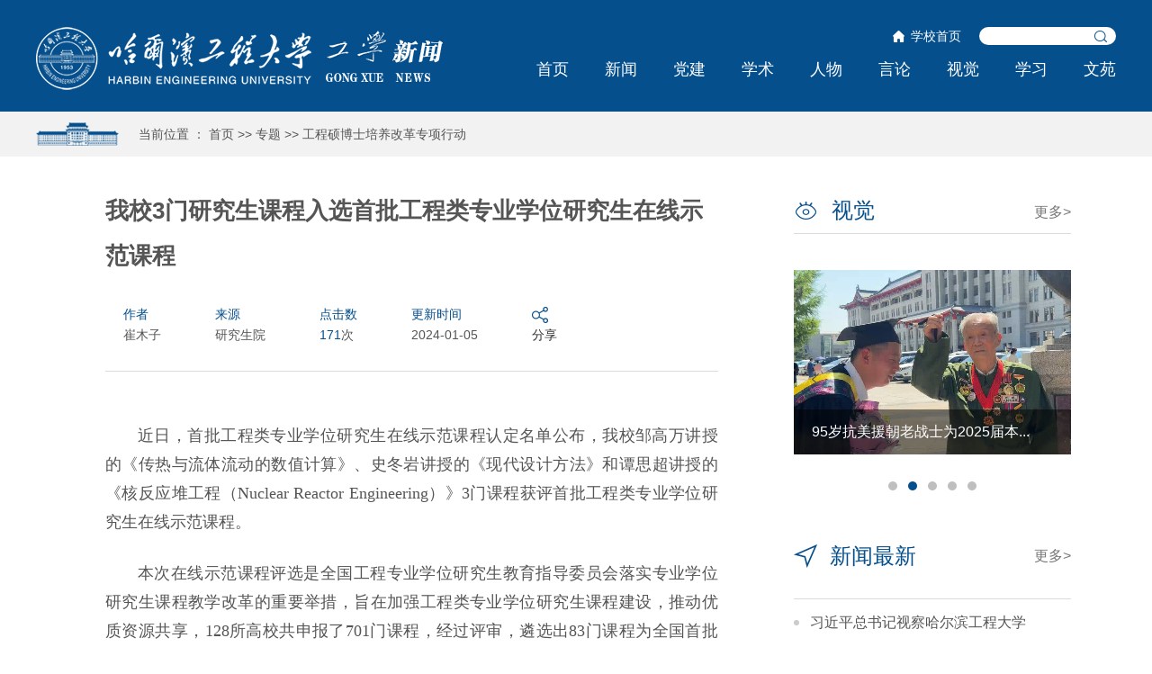

--- FILE ---
content_type: text/html
request_url: http://news.hrbeu.edu.cn/info/3593/79542.htm
body_size: 9894
content:
<!DOCTYPE html>
<html lang="zh-CN">

    <head>
        <meta name="format-detection" content="telephone=no" />
        <meta http-equiv="Content-Type" content="text/html; charset=UTF-8">
        <meta http-equiv="X-UA-Compatible" content="IE=edge">
        <meta name="viewport" content="width=device-width,minimum-scale=1,maximum-scale=1,initial-scale=1,user-scalable=no" />
        <title>我校3门研究生课程入选首批工程类专业学位研究生在线示范课程-哈尔滨工程大学新闻</title><META Name="keywords" Content="哈尔滨工程大学新闻" />
<META Name="description" Content="近日，首批工程类专业学位研究生在线示范课程认定名单公布，我校邹高万讲授的《传热与流体流动的数值计算》、史冬岩讲授的《现代设计方法》和谭思超讲授的《核反应堆工程（NuclearReactorEngineering》3门课程获评首批工程类专业学位研究生在线示范课程。本次在线示范课程评选是全国工程专业学位研究生教育指导委员会落实专业学位研究生课程教学改革的重要举措，旨在加强工程类专业学位研究生课程建设，推动优质资源共享，128所..." />

        <!-- Bootstrap -->
        <link href="../../css/bootstrap.css" rel="stylesheet">
        <link href="../../css/animate.min.css" rel="stylesheet">
        <link href="../../css/slick.css" rel="stylesheet">
        <link href="../../css/style.css" rel="stylesheet">
        
        <script type="text/javascript" src="../../js/video.js"></script>
<script type="text/javascript" src="../../js/videojs-contrib-quality-levels.js"></script>
<script type="text/javascript" src="../../js/videojs-hls-quality-selector.js"></script>
<link rel="stylesheet" href="../../css/video-js.css" type="text/css">
<link rel="stylesheet" href="../../css/videojs-hls-quality-selector.css" type="text/css">
        
        <script src="../../js/jquery.min.js"></script>
    
        <style>
           
            .w1200{width:1100px;margin: 0 auto;}
            #print{padding:0 27px;}
            @media (max-width: 1279px){
                .w1200{width: 970px;}   
            }
            @media (max-width: 991px){
                .w1200{width: 100%;padding:0 15px;}   
                #print{padding:0 15px;}
            }
            @media (max-width: 641px){
                .w1200{width: 100%;padding:0 20px;}  
                #print{padding:0 10px;} 
            }
            .lj{word-spacing: normal;
    display: block;
word-break: break-all;
   word-wrap: break-word;}
        </style>
<!--[if lt IE 9]>
    <script type="text/javascript">
    var str = "您的浏览器版本太低了,请升级您的浏览器:(";
    var str2 = "推荐使用:<a href='https://www.baidu.com/s?ie=UTF-8&wd=%E8%B0%B7%E6%AD%8C%E6%B5%8F%E8%A7%88%E5%99%A8' target='_blank' style='color:blue;'>谷歌</a>,"
            + "<a href='https://www.baidu.com/s?ie=UTF-8&wd=%E7%81%AB%E7%8B%90%E6%B5%8F%E8%A7%88%E5%99%A8' target='_blank' style='color:blue;'>火狐</a>,"
            + "其他双核极速模式";
    document.writeln("<pre style='text-align:center;color:#fff;background-color:#0cc; height:100%;border:0;position:fixed;top:0;left:0;width:100%;z-index:1234'>" +
            "<h2 style='padding-top:200px;margin:0'><strong>" + str + "<br/></strong></h2><h2>" +
            str2 + "</h2><h2 style='margin:0'><strong>如果你的使用的是双核浏览器,请切换到极速模式访问<br/></strong></h2></pre>");
    document.execCommand("Stop");
    </script>
<![endif]-->
    <!--Announced by Visual SiteBuilder 9-->
<link rel="stylesheet" type="text/css" href="../../_sitegray/_sitegray_d.css" />
<script language="javascript" src="../../_sitegray/_sitegray.js"></script>
<!-- CustomerNO:7765626265723230657847545353544703090104 -->
<link rel="stylesheet" type="text/css" href="../../new_content.vsb.css" />
<script type="text/javascript" src="/system/resource/js/counter.js"></script>
<script type="text/javascript">_jsq_(3593,'/new_content.jsp',79542,1600759291)</script>
</head>

    <body>
        <div class="header headers header-list wow ">
            <div class="container clearfix">
                <div class="pull-left logo">
                    
<!-- 网站logo图片地址请在本组件"内容配置-网站logo"处填写 -->
<a href="../../index.htm" title="工学新闻" target="blank"><img src="../../images/logo.png" /></a>
                </div>
                <div class="pull-right header-right">
                    <div class="clearfix search-top">
                        <div class="pull-right clearfix">
                            <script language="javascript" src="/system/resource/js/dynclicks.js"></script><script language="javascript" src="/system/resource/js/openlink.js"></script>    <a href="http://www.hrbeu.edu.cn" target="_blank" class="home-a pull-left" onclick="_addDynClicks(&#34;wburl&#34;, 1600759291, 60811)" target="_blank">学校首页</a>

                            <div class="pull-left search-box">
                                <script type="text/javascript">
    function _nl_ys_check(){
        
        var keyword = document.getElementById('showkeycode251015').value;
        if(keyword==null||keyword==""){
            alert("请输入你要检索的内容！");
            return false;
        }
        if(window.toFF==1)
        {
            document.getElementById("lucenenewssearchkey251015").value = Simplized(keyword );
        }else
        {
            document.getElementById("lucenenewssearchkey251015").value = keyword;            
        }
        var  base64 = new Base64();
        document.getElementById("lucenenewssearchkey251015").value = base64.encode(document.getElementById("lucenenewssearchkey251015").value);
        new VsbFormFunc().disableAutoEnable(document.getElementById("showkeycode251015"));
        return true;
    } 
</script>
<form action="../../qwjsjgy.jsp?wbtreeid=3593" method="post" id="au2a" name="au2a" onsubmit="return _nl_ys_check()">
 <input type="hidden" id="lucenenewssearchkey251015" name="lucenenewssearchkey" value=""><input type="hidden" id="_lucenesearchtype251015" name="_lucenesearchtype" value="1"><input type="hidden" id="searchScope251015" name="searchScope" value="1">
 <input name="showkeycode" id="showkeycode251015" type="text" class="form-control">
 <input type="submit" class="search-btn" value="">
</form><script language="javascript" src="/system/resource/js/base64.js"></script><script language="javascript" src="/system/resource/js/formfunc.js"></script>

                            </div>
                        </div>
                    </div>
                    <ul class="nav-list clearfix">
    <li>
        <a href="../../index.htm" title="首页" target="blank">首页</a>
    </li>
    <li>
        <a href="../../xw.htm" title="新闻" target="blank">新闻</a>
            <span class="nav-click"><span class="caret"></span></span>

            <ul class="nav-down">
                    <li><a href="../../xw/yw.htm" title="要闻">要闻</a></li>
                    <li><a href="../../xw/sx.htm" title="时讯">时讯</a></li>
                    <li><a href="../../xw/ztch.htm" title="专题策划">专题策划</a></li>
                    <li><a href="../../xw/mtgc.htm" title="媒体工程">媒体工程</a></li>
            </ul>
    </li>
    <li>
        <a href="../../dj.htm" title="党建" target="blank">党建</a>
    </li>
    <li>
        <a href="../../xs/xscg.htm" title="学术" target="blank">学术</a>
            <span class="nav-click"><span class="caret"></span></span>

            <ul class="nav-down">
                    <li><a href="../../xs/xscg.htm" title="学术成果">学术成果</a></li>
                    <li><a href="../../xs/xs_hd.htm" title="学术·活动">学术·活动</a></li>
            </ul>
    </li>
    <li>
        <a href="../../rw.htm" title="人物" target="blank">人物</a>
            <span class="nav-click"><span class="caret"></span></span>

            <ul class="nav-down">
                    <li><a href="../../rw/bydll.htm" title="榜样的力量">榜样的力量</a></li>
                    <li><a href="../../rw/sdzmr.htm" title="时代追梦人">时代追梦人</a></li>
                    <li><a href="../../rw/xyfc1.htm" title="校友风采">校友风采</a></li>
                    <li><a href="../../rw/ccHEUer.htm" title="出彩HEUer">出彩HEUer</a></li>
            </ul>
    </li>
    <li>
        <a href="../../yl.htm" title="言论" target="blank">言论</a>
            <span class="nav-click"><span class="caret"></span></span>

            <ul class="nav-down">
                    <li><a href="../../yl/ssgd.htm" title="师生观点">师生观点</a></li>
                    <li><a href="../../yl/gxpl.htm" title="工学评论">工学评论</a></li>
            </ul>
    </li>
    <li>
        <a href="http://news.hrbeu.edu.cn/gxtv/" title="视觉" target="blank">视觉</a>
            <span class="nav-click"><span class="caret"></span></span>

            <ul class="nav-down">
                    <li><a href="http://news.hrbeu.edu.cn/gxtv/zt/sd.htm" target="_blank" title="视点">视点</a></li>
                    <li><a href="http://news.hrbeu.edu.cn/gxtv/zt/jt.htm" target="_blank" title="镜头">镜头</a></li>
                    <li><a href="http://news.hrbeu.edu.cn/gxtv/pk.htm" target="_blank" title="拍客">拍客</a></li>
            </ul>
    </li>
    <li>
        <a href="../../xx.htm" title="学习" target="blank">学习</a>
            <span class="nav-click"><span class="caret"></span></span>

            <ul class="nav-down">
                    <li><a href="../../xx/swss.htm" title="时文时事">时文时事</a></li>
                    <li><a href="../../xx/djjd.htm" title="大家荐读">大家荐读</a></li>
            </ul>
    </li>
    <li>
        <a href="../../wy.htm" title="文苑" target="blank">文苑</a>
            <span class="nav-click"><span class="caret"></span></span>

            <ul class="nav-down">
                    <li><a href="../../wy/ycwy.htm" title="原创文艺">原创文艺</a></li>
                    <li><a href="../../wy/gcsh.htm" title="工程史话">工程史话</a></li>
            </ul>
    </li>
</ul>

                </div>
            </div>
            <div class="menu-button">
                <div class="bar"></div>
                <div class="bar"></div>
                <div class="bar"></div>
            </div>
        </div>
        <div class="nav-b wow ">
            <div class="container">
                <div class="nav-b-list">
                    当前位置 ：
    <a href="../../index.htm" target="_blank">首页</a>
    >>
    <a href="../../zt.htm" target="_blank">专题</a>
    >>
    <a href="../../zt/gcsb.htm" target="_blank">工程硕博士培养改革专项行动</a>

                </div>
            </div>
        </div>
        <div class="w1200 clearfix">
            <div class="pull-left list-left">
<script language="javascript" src="../../_dwr/interface/NewsvoteDWR.js"></script><script language="javascript" src="../../_dwr/engine.js"></script><script language="javascript" src="/system/resource/js/news/newscontent.js"></script><link rel="stylesheet" Content-type="text/css" href="/system/resource/style/component/news/content/format555.css"><script language="javascript" src="/system/resource/js/ajax.js"></script><style type="text/css">
.share{
    overflow: visible;}

.bshare-weixin{
    position: relative;}
.bshare-sinaminiblog{
    cursor: pointer;}
.bshare-weixin:hover .wxpop_wrap{
    display: block;}
.bshare-weixin:hover .wxpop_wrap .wxpop_tit{
    color: #000;}
.bshare-weixin .wxpop_wrap{
    position: absolute;
    top: 50%;
    right: 100%;
    margin-right: 10px;
    margin-top: -95px;
    width: 178px;
    text-align: center;
    background: #fff;
    height: 216px;
    box-shadow: 0 3px 8px 0 rgba(0, 0, 0, 0.10);
    border-radius: 5px;
    overflow: hidden;
    display: none;}
.bshare-weixin .wxpop_wrap .wxpop_tit{
    height: 42px;
    line-height: 42px;
    background: #f3f3f3;
    font-size: 14px;
    font-weight: bolder;
    color: #000;}
.bshare-weixin .wxpop_wrap #wxpopImg{
    width: 120px;
    height: 120px;
    margin: 12px auto 0;}
 @media (max-width: 600px) {
   .share .bshare-custom .bshare-weixin {
        display: none !important;}
}
</style>


<form name="_newscontent_fromname">
<div id="print">
    <div id="bt" class="article-it"></div>
    <div class="article-tt">我校3门研究生课程入选首批工程类专业学位研究生在线示范课程</div>
    <div class="article-st"></div>
    <div class="clearfix article-lind wow">
    <div class="pull-left article-b"><span>作者</span><br>崔木子</div>
    
    <div class="pull-left article-b"><span>来源</span><br>研究生院</div>
    <div class="pull-left article-b"><span>点击数</span><br><script>_showDynClicks("wbnews", 1600759291, 79542)</script>次</div>
    <div class="pull-left article-b"><span>更新时间</span><br>2024-01-05</div>
    <div class="pull-left article-b sharecontainer no-print clearfix"><a href="#" class="iconfont icon-share" target="blank"><span><img src="../../images/icon-share.png"></span><br>分享</a>
    <div class="share clearfix">
<div class="bshare-custom clearfix">
   <a title="分享到微信" class="bshare-weixin">
         <div class="wxpop_wrap">
             <p class="wxpop_tit">微信扫描二维码分享</p>
             <div id="wxpopImg"></div>
             <p class="wxpop_tit" style="background: none;color: #333;">微信里点“发现”，扫一下</p>
         </div>
     </a>
   <a title="分享到新浪微博" class="bshare-sinaminiblog" onclick="MicroBlog()"></a>
   <a href="javascript:;" title="分享到QQ空间" class="bshare" onclick="qqZone()"></a>
   <span onclick="printPage()" class="print-btn"><img src="../../images/dy.png"></span>
</div>
    </div>
</div>
    </div>
    <!---->
    <div id="vsb_content_555" class="article-p wow  "><div class="v_news_content">
<p class="vsbcontent_start">近日，首批工程类专业学位研究生在线示范课程认定名单公布，我校邹高万讲授的《传热与流体流动的数值计算》、史冬岩<span style="font-size: 18px; text-indent: 36px;">讲授的</span>《现代设计方法》和谭思超<span style="font-size: 18px; text-indent: 36px;">讲授的</span>《核反应堆工程（Nuclear Reactor Engineering）》3门课程获评首批工程类专业学位研究生在线示范课程。</p> 
<p>本次在线示范课程评选是<span style="font-size: 18px; text-indent: 36px;">全国工程专业学位研究生教育指导委员会</span>落实专业学位研究生课程教学改革的重要举措，旨在加强工程类专业学位研究生课程建设，推动优质资源共享，128所高校共申报了701门课程，经过评审，遴选出83门课程为全国首批工程类专业学位研究生在线示范课程，获评课程将获得工程教指委颁发的认定证书，接入“国家高等教育智慧教育平台”。</p> 
<p><strong style="text-align: center; text-indent: 0px;">表1：各高校首批工程类专业学位研究生在线示范课程获评情况</strong></p> 
<div style="text-align: center; text-indent: 0px;"> 
 <table cellspacing="0" width="474" align="center"> 
  <tbody> 
   <tr class="firstRow"> 
    <td width="258" valign="center"><p style="text-align: center; text-indent: 0px;"><strong>申报单位</strong></p></td> 
    <td width="216" valign="center"><p style="text-align: center; text-indent: 0px;"><strong>数量</strong></p></td> 
   </tr> 
   <tr> 
    <td width="258" valign="center"><p style="text-align: center; text-indent: 0px;">清华大学</p></td> 
    <td width="216" valign="center"><p style="text-align: center; text-indent: 0px;">17</p></td> 
   </tr> 
   <tr> 
    <td width="258" valign="center"><p style="text-align: center; text-indent: 0px;">北京理工大学</p></td> 
    <td width="216" valign="center"><p style="text-align: center; text-indent: 0px;">10</p></td> 
   </tr> 
   <tr> 
    <td width="258" valign="center"><p style="text-align: center; text-indent: 0px;">天津大学</p></td> 
    <td width="216" valign="center"><p style="text-align: center; text-indent: 0px;">5</p></td> 
   </tr> 
   <tr> 
    <td width="258" valign="center"><p style="text-align: center; text-indent: 0px;">同济大学</p></td> 
    <td width="216" valign="center"><p style="text-align: center; text-indent: 0px;">5</p></td> 
   </tr> 
   <tr> 
    <td width="258" valign="center"><p style="text-align: center; text-indent: 0px;">北京航空航天大学</p></td> 
    <td width="216" valign="center"><p style="text-align: center; text-indent: 0px;">4</p></td> 
   </tr> 
   <tr> 
    <td width="258" valign="center"><p style="text-align: center; text-indent: 0px;">电子科技大学</p></td> 
    <td width="216" valign="center"><p style="text-align: center; text-indent: 0px;">4</p></td> 
   </tr> 
   <tr> 
    <td width="258" valign="center"><p style="text-align: center; text-indent: 0px;">哈尔滨工业大学</p></td> 
    <td width="216" valign="center"><p style="text-align: center; text-indent: 0px;">4</p></td> 
   </tr> 
   <tr> 
    <td width="258" valign="center"><p style="text-align: center; text-indent: 0px;"><strong>哈尔滨工程大学</strong></p></td> 
    <td width="216" valign="center"><p style="text-align: center; text-indent: 0px;"><strong>3</strong></p></td> 
   </tr> 
   <tr> 
    <td width="258" valign="center"><p style="text-align: center; text-indent: 0px;">国防科技大学</p></td> 
    <td width="216" valign="center"><p style="text-align: center; text-indent: 0px;">3</p></td> 
   </tr> 
   <tr> 
    <td width="258" valign="center"><p style="text-align: center; text-indent: 0px;">西北工业大学</p></td> 
    <td width="216" valign="center"><p style="text-align: center; text-indent: 0px;">3</p></td> 
   </tr> 
   <tr> 
    <td width="258" valign="center"><p style="text-align: center; text-indent: 0px;">浙江大学</p></td> 
    <td width="216" valign="center"><p style="text-align: center; text-indent: 0px;">3</p></td> 
   </tr> 
  </tbody> 
 </table> 
</div> 
<p class="vsbcontent_end">专业学位研究生在线示范课程建设是国家专业学位研究生教育教学改革的重要内容，3门课程入选，体现了学校在专业学位研究生教育改革和教学资源建设取得的成绩。其后，学校将以在线课程建设为契机，加快教育数字化转型，推动校企优质资源共享，结合办学特色、国家卓越工程师学院建设需求和各专业领域发展特色，持续推进各专业领域专业学位研究生在线示范课程建设和培育力度，积极推进优质资源向全国高校和社会开放。</p>
</div></div><div id="div_vote_id"></div>
    <div class="text-right article-r wow  ">编辑：赵琳琳 &emsp;审核：金声<!--<span>审核：<span style="color:red;">审核人参数配置未打开</span></span>--></div>
        <div class="clearfix article-bottom wow no-print">
        <div class="pull-left s-link txt-elise">上一篇<br><a href="80764.htm" target="blank">碰撞创新火花 汇聚科创力量 推动卓越工程师...</a></div>
        <div class="pull-right s-link s-link-r text-right txt-elise">下一篇<br><a href="79111.htm" target="blank">政校企协同发力，推进教育链与创新链融合，...</a></div>
    </div>
</div>
</form>
<script src="../../js/qrCode.js"></script>
<script>

$(".article-p img").parent("p").css("textIndent","0");

function printPage(){
$("#print").printPage({
ignoreClass:"no-print"
});
}
</script>

<script>
        var _url = window.location.href;
        var desc_ = ""; 
        var box = document.getElementById('bt');
        var _title = box.innerHTML;
                
                function WeChat(){
                  var url = window.location.href;
                                    new QRCode(document.getElementById('wxpopImg'), url);
                }
                WeChat();
                                
                function MicroBlog(){
                    // 构建分享到微博的URL
                    var weiboUrl = "https://service.weibo.com/share/share.php?url="+encodeURIComponent(window.location.href)+"&title="+encodeURIComponent(_title||document.title)+"&appkey=&searchPic=true&style=simple&ralateUid=&language=zh_cn&imgUrl=";
                    // 创建一个新窗口或标签页打开分享链接
                    window.open(weiboUrl, '_blank');
                };
        
        
        function qqZone(){
         var _url = _url;   
         var _showcount = 0;
         var _desc = desc_;
         var _summary = "";
         var _title = _title;
         var _site = "";
         var _width = "600px";
         var _height = "800px";
         var _summary = "";
         var _pic = "http://www.junlenet.com/uploads/allimg/150510/1-150510104044.jpg";
         var _shareUrl = 'http://sns.qzone.qq.com/cgi-bin/qzshare/cgi_qzshare_onekey?';
         _shareUrl += 'url=' + encodeURIComponent(_url||document.location);   //参数url设置分享的内容链接|默认当前页location
         _shareUrl += '&showcount=' + _showcount||0;      //参数showcount是否显示分享总数,显示：'1'，不显示：'0'，默认不显示
         _shareUrl += '&desc=' + encodeURIComponent(_desc||'分享的描述');    //参数desc设置分享的描述，可选参数
         //_shareUrl += '&summary=' + encodeURIComponent(_summary||'分享摘要');    //参数summary设置分享摘要，可选参数
         _shareUrl += '&title=' + encodeURIComponent(_title||document.title);    //参数title设置分享标题，可选参数
         //_shareUrl += '&site=' + encodeURIComponent(_site||'');   //参数site设置分享来源，可选参数
         _shareUrl += '&pics=' + encodeURIComponent(_pic||'');   //参数pics设置分享图片的路径，多张图片以＂|＂隔开，可选参数
        window.open(_shareUrl,'width='+_width+',height='+_height+',top='+(screen.height-_height)/2+',left='+(screen.width-_width)/2+',toolbar=no,menubar=no,scrollbars=no,resizable=1,location=no,status=0'); 
    }
    
    </script>
</div>
            <div class="pull-right list-right">
                <div class="list-right-top clearfix wow ">
                    <div class="pull-left right-top-tt"><span>视觉</span></div>
                    <ul class="top-tabs clearfix myTab">
                       
                        <li class="active" style="display:none">
                            <a href="#profile" aria-controls="profile" role="tab" data-toggle="tab">视频</a>
                        </li>
                    </ul>
                </div>
                <!-- Tab panes -->
                <div class="tab-content list-tab-content wow ">
                    
                    <div role="tabpanel" class="tab-pane  active" id="profile">
                        <script language="javascript" src="/system/resource/js/centerCutImg.js"></script><div class="list-more">
    <a target="_blank" href="http://news.hrbeu.edu.cn/gxtv/zt/sd.htm" target="_blank">更多></a>
</div>
<div class="list-slick">
        <div>
        <a href="../1054/86742.htm" class="imgbed" target="_blank"><img src="/__local/2/6C/34/6399D13385C4771A00787DEA2E2_10CEAA1C_352BB.jpg"><span class="txt-elise">第11届中国大学生英式七人制橄...</span></a>
    </div>
    <div>
        <a href="../1054/86743.htm" class="imgbed" target="_blank"><img src="/__local/F/85/D8/83A63181449F61CE9769043CFBA_CACFECEB_2ACF8.jpg"><span class="txt-elise">95岁抗美援朝老战士为2025届本...</span></a>
    </div>
    <div>
        <a href="../1054/86453.htm" class="imgbed" target="_blank"><img src="/__local/3/C3/40/5FF4752E25615756393300419A7_C78F14D0_2DAE1F.jpg"><span class="txt-elise">师生共同唱响快闪歌曲《再见》</span></a>
    </div>
    <div>
        <a href="../1054/86454.htm" class="imgbed" target="_blank"><img src="/__local/6/8E/02/75D6F73D80C21A2F3305B4CF443_B1FFF651_28F236.jpg"><span class="txt-elise">强国强军 再立新功！2025届哈工...</span></a>
    </div>
    <div>
        <a href="../1054/86741.htm" class="imgbed" target="_blank"><img src="/__local/3/C9/48/B099372DD0B311DA4DF825808C5_8A22EA7D_31CC7C.jpg"><span class="txt-elise">“相约哈工程” 校园开放日</span></a>
    </div>
</div><script>_showDynClickBatch(['dynclicks_u6_86742','dynclicks_u6_86743','dynclicks_u6_86453','dynclicks_u6_86454','dynclicks_u6_86741'],[86742,86743,86453,86454,86741],"wbnews", 1600759291)</script>

                    </div>
                </div>
                
                <div class="list-news-tt wow  ">
    <span>新闻最新</span>
    <a href="../../xw/yw.htm" target="blank">更多></a>
</div>

<ul class="list-news-list wow  ">
    <li>
        <div class="list-news-tt-t txt-elise">
            <a href="../1141/79251.htm" target="blank">习近平总书记视察哈尔滨工程大学</a>
        </div>
        <div class="list-news-date">2023-09-08</div>
    </li>
    <li>
        <div class="list-news-tt-t txt-elise">
            <a href="../1141/86906.htm" target="blank">宏观管理与政策学科“十五五”战略...</a>
        </div>
        <div class="list-news-date">2025-08-13</div>
    </li>
    <li>
        <div class="list-news-tt-t txt-elise">
            <a href="../1141/86899.htm" target="blank">学校举办经济管理学院创新发展大会</a>
        </div>
        <div class="list-news-date">2025-08-11</div>
    </li>
    <li>
        <div class="list-news-tt-t txt-elise">
            <a href="../1141/86898.htm" target="blank">学校与南通市共办船舶海工创新发展大会</a>
        </div>
        <div class="list-news-date">2025-08-11</div>
    </li>
    <li>
        <div class="list-news-tt-t txt-elise">
            <a href="../1141/86896.htm" target="blank">中国科学院上海光学精密机械研究所...</a>
        </div>
        <div class="list-news-date">2025-08-10</div>
    </li>
</ul><script>_showDynClickBatch(['dynclicks_u7_79251','dynclicks_u7_86906','dynclicks_u7_86899','dynclicks_u7_86898','dynclicks_u7_86896'],[79251,86906,86899,86898,86896],"wbnews", 1600759291)</script>

                <!--<div class="text-center ly-img wow "><img src="images/liuyan.png"></div>-->
            </div>
        </div>

        <div class="footer wow ">
            <div class="container clearfix">
                <div class="pull-left footer-left">
                    <div class="logo-sm">
                                        <a href="../../index.htm" title="" onclick="_addDynClicks(&#34;wbimage&#34;, 1600759291, 53546)" target="_blank">
                <img src="../../images/logo-sm.png" border="0">
            </a>  

                    </div>
                    <div class="footer-p"><!-- 版权内容请在本组件"内容配置-版权"处填写 -->
<p>版权所有：©2020 哈尔滨工程大学&nbsp; 管理维护：党委宣传部0451-82569333</p><p>技术支持：信息化处 0451-82519114&nbsp;&nbsp;<a href="http://beian.miit.gov.cn/">黑ICP备05000009号-2</a></p></div>
                </div>
                <div class="pull-right footer-right">
                    <div class="footer-r-p">
                        <p>新闻热线：0451-82569333</p>
<p>地址：哈尔滨市南岗区南通大街145号　 邮编：150001</p>
                    </div>
                    <ul class="footer-list text-center clearfix">
        <LI><a href="https://weibo.com/HRBEU" target="_blank" title="" onclick="_addDynClicks(&#34;wburl&#34;, 1600759291, 60807)" target="_blank"><span class="footer01"></span>微博</a></li>

                                    <li>
            <a role="button" target="_blank"><span class="footer02"></span><i><img src="../../images/ewm.png"></i>微信</a>
        </li>
        <li>
            <a role="button" target="_blank"><span class="footer03"></span><i><img src="../../images/mobile.png"></i>手机版</a>
        </li>

    <li><a href="../1051/7872.htm" target="_blank" onclick="_addDynClicks(&#34;wburl&#34;, 1600759291, 60808)" target="_blank"><span class="footer04"></span>我要投稿</a></li>
<li><a href="../1051/7873.htm" target="_blank" onclick="_addDynClicks(&#34;wburl&#34;, 1600759291, 60809)" target="_blank"><span class="footer05"></span>新版说明</a></li>
<li><a href="../1051/7874.htm" target="_blank" onclick="_addDynClicks(&#34;wburl&#34;, 1600759291, 60810)" target="_blank"><span class="footer06"></span>首页帮推</a></li>

                    </ul>
                </div>
            </div>
            <div class="text-center go-top">
                <a href=""><img src="../../images/go-top.png"></a>
            </div>
        </div>

    </body>
    
    <script src="../../js/bootstrap.min.js"></script>
    <script src="../../js/slick.js"></script>
    <script type="text/javascript" src="../../js/jquery.tabslet.min.js"></script>
    <script src="../../js/printPage.js"></script>

<script>
$("[id^=vsb_content] video").parent("p").css("textIndent","0");
$("[id^=vsb_content] p:last-child strong a:contains('一页')").parent().parent().remove();
$("[id^=vsb_content] p:last-child b a:contains('一页')").parent().parent().remove();
$("img").removeAttr('title');
</script>
</script>

    <script>
        $('.list-slick').slick({
            dots: true,
            autoplay: true

        });

        var clicktag = 0;
        $(".menu-button").click(function() {
            if(clicktag == 0) {
                clicktag = 1;
                $(this).toggleClass("cross");
                $(".nav-down").slideUp("slow");
                $(".nav-click").removeClass("active");
                $(this).toggleClass("cross");
                if($(".nav-list").is(":hidden")) {
                    $(".nav-list").slideDown("slow");
                } else {
                    $(".nav-list").slideUp("slow");
                }
                setTimeout(function() {
                    clicktag = 0
                }, 700);
            }

        });
        $(".nav-click").click(function() {
            if($(this).parents("li").find(".nav-down").is(":hidden")) {
                $(".nav-click").removeClass("active");
                $(this).addClass("active");
                $(".nav-down").slideUp("slow");
                $(this).parents("li").find(".nav-down").slideDown("slow");
            } else {
                $(this).parents("li").find(".nav-down").slideUp("slow");
                $(this).removeClass("active");
            }
        });
        
$(".myTab a").mouseover(function(e) {
    e.preventDefault();
    var isActive = $($(this).attr("href")).hasClass("active");
    if (!isActive) {
        $(this).tab('show');
    }
});
$(".myTab a").click(function(e) {
    e.preventDefault();
    var isActive = $($(this).attr("href")).hasClass("active");
    if (isActive) {
        var targetLink = $(this).parent().attr("href");
        if (targetLink) {
            window.open(targetLink);
        }
    }

});
    </script>
<script>
(function(window, videojs) { var player = window.player = videojs('vod_video'); player.hlsQualitySelector({ displayCurrentQuality: true, }); }(window, window.videojs));
(function(window, videojs) { var player = window.player = videojs('vod_video1'); player.hlsQualitySelector({ displayCurrentQuality: true, }); }(window, window.videojs));
(function(window, videojs) { var player = window.player = videojs('vod_video2'); player.hlsQualitySelector({ displayCurrentQuality: true, }); }(window, window.videojs));
(function(window, videojs) { var player = window.player = videojs('vod_video3'); player.hlsQualitySelector({ displayCurrentQuality: true, }); }(window, window.videojs));
(function(window, videojs) { var player = window.player = videojs('vod_video4'); player.hlsQualitySelector({ displayCurrentQuality: true, }); }(window, window.videojs));
(function(window, videojs) { var player = window.player = videojs('vod_video5'); player.hlsQualitySelector({ displayCurrentQuality: true, }); }(window, window.videojs));
(function(window, videojs) { var player = window.player = videojs('vod_video6'); player.hlsQualitySelector({ displayCurrentQuality: true, }); }(window, window.videojs));
(function(window, videojs) { var player = window.player = videojs('vod_video7'); player.hlsQualitySelector({ displayCurrentQuality: true, }); }(window, window.videojs));
(function(window, videojs) { var player = window.player = videojs('vod_video8'); player.hlsQualitySelector({ displayCurrentQuality: true, }); }(window, window.videojs));
(function(window, videojs) { var player = window.player = videojs('vod_video9'); player.hlsQualitySelector({ displayCurrentQuality: true, }); }(window, window.videojs));
</script>
</html>


--- FILE ---
content_type: text/html;charset=UTF-8
request_url: http://news.hrbeu.edu.cn/system/resource/code/news/click/dynclicks.jsp?clickid=79542&owner=1600759291&clicktype=wbnews
body_size: 120
content:
171

--- FILE ---
content_type: text/css
request_url: http://news.hrbeu.edu.cn/system/resource/style/component/news/content/format555.css
body_size: 1287
content:
/**************************************************************************************************** 
模板说明：
*****************************************************************************************************
前台显示时，文章正文会放在id为“vsb_content_555”的div中，为了保证您定义的样式正常显示并不影响其他页面标签的显示效果，请您在定义时使用ID选择符 
您可以为任何标签定义样式，但是必须在样式名称前添加“#vsb_content_555”标记，否则您定义的样式可能无效。

例如：
#vsb_content_555 h2 
{
    font-size: 14px
;}
定义了h2的样式，其中#后面的“vsb_content_555”为ID选择符，您定义的样式名称必须以“vsb_content_555”为选择符,"_555"不能删掉！

******************************************************************************************************/


/*定义正文中的h2样式*/
#vsb_content_555 h2 {
    font-size: 20px;font-family: Microsoft YaHei
;}

/*在正文中定义一个 名为icon的class */
#vsb_content_555 .icon {
    border-right-width: 0px; margin: 3px 0px 0px; border-top-width: 0px; border-bottom-width: 0px; border-left-width: 0px
;}

/*定义正文中的img样式*/
#vsb_content_555 img {
    border-bottom: #ccc 1px solid; border-left: #ccc 1px solid; border-top: #ccc 1px solid; border-right: #ccc 1px solid;border-style: none;
}

/*定义正文中的段落样式*/
#vsb_content_555 p {
    line-height: 32px; text-indent: 2em; font-size: 18px;margin: 25px 0;font-family: Microsoft YaHei;text-align: justify;
}

/*定义正文中的span样式*/
#vsb_content_555 span {
    font-family: Microsoft YaHei;text-align: justify;
}

/*定义正文中的链接样式*/
#vsb_content_555 a {
    color: #1e50a2; text-decoration: underline
;}
#vsb_content_555 a:visited {
    color: #1e50a2; text-decoration: underline
;}
#vsb_content_555 a:hover {
    color: #ba2636
;}

/*定义正文中的表格样式*/

#vsb_content_555 table{ border-collapse:collapse;border:1px solid #000 } 
#vsb_content_555 table td{ border:1px solid #000; } 

#vsb_content_555 table td p {
    text-indent: 0px; margin: 0px; font-size: 18px;font-family: Microsoft YaHei
;}
#vsb_content_555 table th p {
    text-indent: 0px; margin: 0px; font-size: 18px;font-family: Microsoft YaHei
;}
#vsb_content_555 table td img {
    border-bottom-style: none; border-right-style: none; margin: 5px; border-top-style: none; border-left-style: none
;}


/*新增   正文第一个<p>的样式，可用与通知格式，如第一段不缩进，其他缩进*/
#vsb_content_555 .vsbcontent_start {
    line-height: 32px; text-indent: 2em; font-size: 18px;margin: 25px 0
}
/*新增   正文最后一个<p>的样式，可用与通知格式，如最后一行居右*/
#vsb_content_555 .vsbcontent_end {
    line-height: 32px; text-indent: 2em; font-size: 18px;margin: 25px 0
}



/*以下三个样式为正文定义了显示时的大、中、小样式*/
#vsb_content_555.newscontent_l p {
    font-size: 20px;
}        
#vsb_content_555.newscontent_m p {
    font-size: 18px;
} 
#vsb_content_555.newscontent_s p {
    font-size: 16px;
}
#vsb_content_555  .vsbcontent_img {
    text-align: center;
    text-indent: 0px;
}

#vsb_content_555 .vsbcontent_video {
    text-align: center;
    text-indent: 0px;
}

#vsb_content_555 .vsbcontent_audio {
    text-align: center;
    text-indent: 0px;
}
/*
如果您的正文中可能还包括其他标签，您可按照以下方式增加对应的代码
#vsb_content$ {newsformat} <html标签>
{
    样式内容
} 
*/